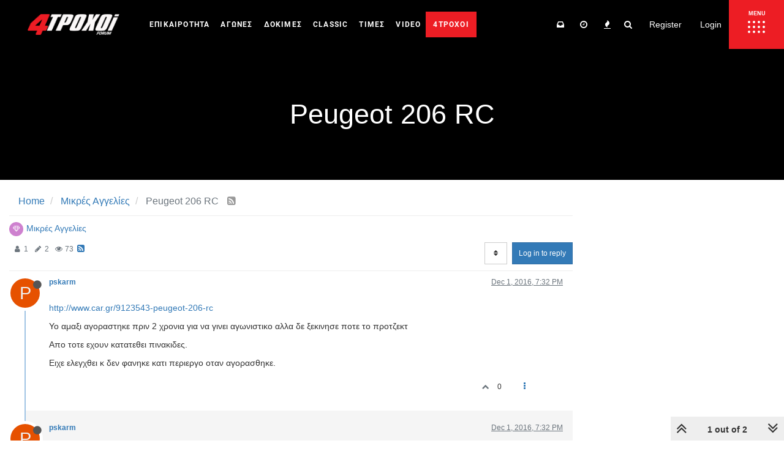

--- FILE ---
content_type: text/plain; charset=UTF-8
request_url: https://forum.4troxoi.gr/socket.io/?EIO=4&transport=polling&t=Pl8WDbr
body_size: 119
content:
0{"sid":"3oMtrEaYicH0SJb4ALDu","upgrades":["websocket"],"pingInterval":25000,"pingTimeout":20000}

--- FILE ---
content_type: text/plain; charset=UTF-8
request_url: https://forum.4troxoi.gr/socket.io/?EIO=4&transport=polling&t=Pl8WDkH&sid=3oMtrEaYicH0SJb4ALDu
body_size: 113
content:
40{"sid":"Wo2WHPz0-3secf9ZALDv"}42["checkSession",0]42["setHostname","4troxoi-web-prod-2"]